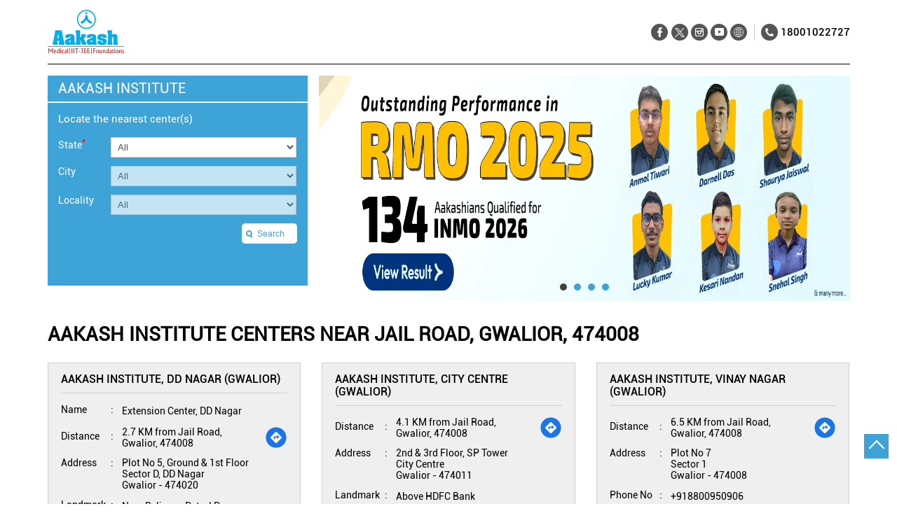

--- FILE ---
content_type: text/html; charset=UTF-8
request_url: https://centers.aakash.ac.in/?search=Jail+Road%2C+Gwalior%2C+474008
body_size: 9256
content:

<!DOCTYPE html><html lang="en"> <head> <script> window.SIdataLayer = [{ 'virtualPagePath': '/storelocator/99184?&%3D%3D&&&search=Jail+Road%2C+Gwalior%2C+474008' }]; </script> <script> !function(a, b, c, d, e){a[d] = a[d] || [], a[d].push({"gtm.start":(new Date).getTime(), event:"gtm.js"}); var f = b.getElementsByTagName(c)[0], g = b.createElement(c), h = "dataLayer" != d?"&l=" + d:""; g.async = !0, g.src = "https://www.googletagmanager.com/gtm.js?id=" + e + h, f.parentNode.insertBefore(g, f)}(window, document, "script", "SIdataLayer", "GTM-KVHCWXV"); </script> <meta name="keywords" content="Aakash Institute Address, Aakash Institute location, Aakash Institute contact, Aakash Institute phone number, Aakash Institute Direction, Aakash Institute Center" ><meta name="geo.position" content="26.233928; 78.216556" ><meta name="geo.placename" content="Aakash Institute" ><!-- Google Tag Manager --><script>(function(w,d,s,l,i){w[l]=w[l]||[];w[l].push({'gtm.start':
new Date().getTime(),event:'gtm.js'});var f=d.getElementsByTagName(s)[0],
j=d.createElement(s),dl=l!='dataLayer'?'&l='+l:'';j.async=true;j.src=
'https://www.googletagmanager.com/gtm.js?id='+i+dl;f.parentNode.insertBefore(j,f);
})(window,document,'script','dataLayer','GTM-KLVJ55J');</script><!-- End Google Tag Manager --><meta http-equiv="x-dns-prefetch-control" content="on"> <meta http-equiv="X-UA-Compatible" content="IE=edge" ><meta name="revisit-after" content="1 days" ><meta name="robots" content="index, follow" ><meta name="googlebot" content="index, follow" ><meta name="rating" content="general" ><meta name="resource-type" content="text/html" ><meta name="copyright" content="© Copyright Aakash Education services 2024" ><meta name="distribution" content="Global" ><meta http-equiv="Content-Type" content="text/html; charset=UTF-8" ><link rel="shortcut icon" type="image/png" href="https://cdn4.singleinterface.com/files/outlet/fav_icon/99184/aakash_faviocn_png_png.png" ><link rel="icon" type="image/png" href="https://cdn4.singleinterface.com/files/outlet/fav_icon/99184/aakash_faviocn_png_png.png" ><meta name="Author" content="https://centers.aakash.ac.in/" ><meta name="Created By" content="Aakash Institute" > <meta name="viewport" content="width=device-width, initial-scale=1.0, minimum-scale=1.0, user-scalable=yes"><title>Aakash Institute Locator | Jail Road, Gwalior, 474008 | Coaching Center</title><meta name="description" content="Find closest Aakash Institute center near Jail Road, Gwalior, 474008. Get accurate center information e.g. address, phone no, map &amp; timings." ><meta name="keywords" content="Aakash Institute Address, Aakash Institute location, Aakash Institute contact, Aakash Institute phone number, Aakash Institute Direction, Aakash Institute Center" ><meta property="og:url" content="https://centers.aakash.ac.in/?lat=26.233928&long=78.216556" ><meta property="og:type" content="article" ><meta property="fb:app_id" content="776354105718345" ><meta property="og:title" content="Aakash Institute Locator | Jail Road, Gwalior, 474008 | Coaching Center" ><meta property="twitter:title" content="Aakash Institute Locator | Jail Road, Gwalior, 474008 | Coaching Center" > <meta property="og:description" content="Find closest Aakash Institute center near Jail Road, Gwalior, 474008. Get accurate center information e.g. address, phone no, map &amp; timings." ><meta name="twitter:description" content="Find closest Aakash Institute center near Jail Road, Gwalior, 474008. Get accurate center information e.g. address, phone no, map &amp; timings."><link href="https://centers.aakash.ac.in/" rel="dns-prefetch"><link href="//cdn4.singleinterface.com" rel="dns-prefetch"><link href="//cdn5.singleinterface.com" rel="dns-prefetch"><link href="//cdn6.singleinterface.com" rel="dns-prefetch"><link href="//csi.gstatic.com" rel="dns-prefetch"><link href="//fonts.googleapis.com" rel="dns-prefetch"><link href="//maps.googleapis.com" rel="dns-prefetch"><link href="//maps.gstatic.com" rel="dns-prefetch"><link href="//maxcdn.bootstrapcdn.com" rel="dns-prefetch"><link href="//www.google-analytics.com" rel="dns-prefetch"><link href="//www.singleinterface.com" rel="dns-prefetch"><link href="//centers.aakash.ac.in" rel="dns-prefetch"><link href="//fonts.gstatic.com" rel="dns-prefetch"> <link href="https://cdn4.singleinterface.com/files/enterprise/opensearch/openSearch_99184.xml" rel="search" title="aaronpk" type="application/opensearchdescription+xml"> <link rel="canonical" href="https://centers.aakash.ac.in"> <link rel="stylesheet" href="https://centers.aakash.ac.in/VendorpageTheme/Enterprise/EThemeForMaster/css/locationiq.min.css?v=7.32" media="print" onload="this.media='all'"> <link rel="stylesheet" type="text/css" href="https://centers.aakash.ac.in/VendorpageTheme/Enterprise/EThemeForMasterPro/css/bootstrap.min.css?v=7.32"> <link rel="stylesheet" type="text/css" href="https://centers.aakash.ac.in/VendorpageTheme/Enterprise/EThemeForMasterPro/css/slick.min.css?v=7.32" media="print" onload="this.media='all'"> <link rel="stylesheet" type="text/css" href="https://centers.aakash.ac.in/VendorpageTheme/Enterprise/EThemeForAakash/css/storelocator.min.css?v=7.32"> </head> <body class="ethemeforaakash"> <nav class="navbar with-toggleF"> <div class="container"> <div class="navbar-header"> <a class="navbar-brand track_logo_event" target="_self" href="https://centers.aakash.ac.in" title="Aakash Institute" data-event-click-text="logo" onclick="clickEventGa('store_locator', 'brand_website', '99184')"> <img src="https://cdn4.singleinterface.com/files/outlet/logo/99184/final_logo_png.png" alt="" data-track-event-name="logo" data-track-event-click="Logo click" width=109 height=63 > </a> </div> <div class="mobile-trigger"> <span class="toggle"></span> </div> <div class="navbar-right"> <div class="menu-toggle"> <span class="menu-close"></span> </div> <ul class="list-unstyled navber-links"> <li class="nav-item"> <div class="social-icons"> <a class="sprite-icon social-icon facebook" rel="nofollow noopener noreferrer" href="https://www.facebook.com/196735913699539" title="Follow Aakash Institute on Facebook" target="_blank" onclick="clickEventGa('store_locator', 'facebook_page_national_url', '99184')" data-track-event-click="Footer social link facebook"></a> <a class="sprite-icon social-icon twitter" rel="nofollow noopener noreferrer" href="https://twitter.com/AESL_Official" title="Follow Aakash Institute on Twitter" target="_blank" onclick="clickEventGa('store_locator', 'twitter_handle', '99184')" data-track-event-click="Footer social link twitter"></a> <a class="sprite-icon social-icon instagram" rel="nofollow noopener noreferrer" href="https://www.instagram.com/aakasheducation/" title="Follow Aakash Institute on Instagram" target="_blank" onclick="clickEventGa('store_locator', 'instagram', '99184')" data-track-event-click="Footer social link Instagram"></a> <a class="sprite-icon social-icon youtube" rel="nofollow noopener noreferrer" href="https://www.youtube.com/user/AakashEducation" title="Follow Aakash Institute on Youtube" target="_blank" onclick="clickEventGa('store_locator', 'youtube_channel_url', '99184')" data-track-event-click="Footer social link Youtube"></a> <a class="sprite-icon social-icon websiteurl" rel="nofollow noopener noreferrer" href="https://www.aakash.ac.in/?utm_source=educationalorganisation_locator&utm_medium=brand_website" title="Brand Website" target="_blank" onclick="clickEventGa('store_locator', 'brand_website', '99184')" data-track-event-click="Footer menu brand website"></a> </div> </li> <li class="nav-item store-phone"> <a class="nav-link" onclick="clickEventGa('store_locator', 'click_to_call', '99184')" href="tel:18001022727"> <span class="sprite-icon intro-icon icn-phone"></span> <span> 18001022727 </span> </a> </li> </ul> </div> </div></nav><section class="banner-section"> <div class="container"> <div class="row gutters-half"> <div class="col-md-12 col-lg-4 left-section"> <div class="left-banner left-banner-first-near left-banner_min-height master-store-header "> <h1> Aakash Institute </h1> <p class="font-size-mng-locatr"><span class="gap-mng-locators">Locate the nearest center(s)</span></p> <form action="https://centers.aakash.ac.in" id="OutletStoreLocatorSearchForm" method="get" accept-charset="utf-8"> <ul> <li> <label>State<sup>*</sup></label> <select name="state" required="required" id="OutletState"><option value="">All</option><option value="andaman-and-nicobar-islands">Andaman And Nicobar Islands</option><option value="andhra-pradesh">Andhra Pradesh</option><option value="assam">Assam</option><option value="bihar">Bihar</option><option value="chandigarh">Chandigarh</option><option value="chhattisgarh">Chhattisgarh</option><option value="dadra-and-nagar-haveli">Dadra And Nagar Haveli</option><option value="delhi">Delhi</option><option value="goa">Goa</option><option value="gujarat">Gujarat</option><option value="haryana">Haryana</option><option value="himachal-pradesh">Himachal Pradesh</option><option value="jammu-and-kashmir">Jammu And Kashmir</option><option value="jharkhand">Jharkhand</option><option value="karnataka">Karnataka</option><option value="kerala">Kerala</option><option value="madhya-pradesh">Madhya Pradesh</option><option value="maharashtra">Maharashtra</option><option value="nagaland">Nagaland</option><option value="odisha">Odisha</option><option value="puducherry">Puducherry</option><option value="punjab">Punjab</option><option value="rajasthan">Rajasthan</option><option value="tamil-nadu">Tamil Nadu</option><option value="telangana">Telangana</option><option value="tripura">Tripura</option><option value="uttar-pradesh">Uttar Pradesh</option><option value="uttarakhand">Uttarakhand</option><option value="west-bengal">West Bengal</option></select> </li> <li> <label>City</label> <select name="city" id="OutletCity"><option value="">All</option></select> </li> <li class="last-li"> <label for="OutletLocality">Locality</label><select name="locality" id="OutletLocality"><option value="">All</option></select> </li> <li class="hp_store_left"> <div class="submit"><input type="submit" value="Search"></div> </li> </ul> </form></div> </div> <div class="col-md-12 col-lg-8 right-section"> <div class="cover-banner-section gmc-banner-desktop "> <div class="slider_enterprise_banner_top"> <div> <a onclick="clickEventGa('store_locator', 'cover_photo', '99184')" class="allcategories " href="https://www.aakash.ac.in/foundations-results" target='_blank'> <img fetchpriority="high" loading="eager" decoding="async" src="https://dcx0p3on5z8dw.cloudfront.net/Aakash/s3fs-public/2025-12/1291x322_2.webp?aBZUxww2ZQANuBjxAYuzlenYUUIpPuQi" data-adobe-track-event-name="TRACK_EVENT_BANNER_INTERACTION" data-track-event-component="Banner" data-track-event-uid="N/A" alt="Akash" title="Akash" width=1134 height=419 > </a> </div> <div> <a onclick="clickEventGa('store_locator', 'cover_photo', '99184')" class="allcategories " href="https://invictus.aakash.ac.in/invictus" target='_blank'> <img fetchpriority="high" loading="eager" decoding="async" src="https://dcx0p3on5z8dw.cloudfront.net/Aakash/s3fs-public/2025-12/1291x322%20%282%29.webp?3kUqQQ_AHzFxu9xb3NSZCk4d.hWE4MR3" data-adobe-track-event-name="TRACK_EVENT_BANNER_INTERACTION" data-track-event-component="Banner" data-track-event-uid="N/A" alt="Akash" title="Akash" width=1134 height=419 > </a> </div> <div> <a onclick="clickEventGa('store_locator', 'cover_photo', '99184')" class="allcategories " href="https://www.youtube.com/playlist?list=PLMjNPBJ9iYvxF43j-bjrXeS2bLUP2oWi9" target='_blank'> <img fetchpriority="high" loading="eager" decoding="async" src="https://dcx0p3on5z8dw.cloudfront.net/Aakash/s3fs-public/2025-12/1291x322.webp?qythYaLaEYMbyJVU4FB.FmRkdzJkKgJ9" data-adobe-track-event-name="TRACK_EVENT_BANNER_INTERACTION" data-track-event-component="Banner" data-track-event-uid="N/A" alt="Akash" title="Akash" width=1134 height=419 > </a> </div> <div> <a onclick="clickEventGa('store_locator', 'cover_photo', '99184')" class="allcategories " href="https://anthe.aakash.ac.in/anthe?utm_source=seo_anthe&utm_medium=Website_HomepageBanner&utm_campaign=ANTHE2025" target='_blank'> <img fetchpriority="high" loading="eager" decoding="async" src="https://dcx0p3on5z8dw.cloudfront.net/Aakash/s3fs-public/2025-06/neet-2025-result-hp_stats-banner-250625_1291X322.webp?DrFjUrdPM1p13GVSpCQSS0ygKEx336hV" data-adobe-track-event-name="TRACK_EVENT_BANNER_INTERACTION" data-track-event-component="Banner" data-track-event-uid="N/A" alt="Akash" title="Akash" width=1134 height=419 > </a> </div> </div></div> <!-- responsive banner --> <div class="cover-banner-section gmc-banner-responsive"> <div class="slider_enterprise_banner_top" id="banner_carousel_bs_res"> <div> <a onclick="clickEventGa('store_locator', 'cover_photo', '99184')" class="allcategories " href="https://www.aakash.ac.in/foundations-results" target='_blank'> <img fetchpriority="high" loading="eager" decoding="async" src="https://dcx0p3on5z8dw.cloudfront.net/Aakash/s3fs-public/2025-12/423x273_2.webp?qmTqZ0WpGyuCMhRe5lT4mQM0IEOk9pFS" data-adobe-track-event-name="TRACK_EVENT_BANNER_INTERACTION" data-track-event-component="Banner" data-track-event-uid="N/A" alt="Akash" title="Akash" width=1134 height=419 > </a> </div> <div> <a onclick="clickEventGa('store_locator', 'cover_photo', '99184')" class="allcategories " href="https://invictus.aakash.ac.in/invictus" target='_blank'> <img fetchpriority="high" loading="eager" decoding="async" src="https://dcx0p3on5z8dw.cloudfront.net/Aakash/s3fs-public/2025-12/423x273%20%282%29.webp?zdqzKKpu6uddvnGyEivXBCmsbaI9t8t1" data-adobe-track-event-name="TRACK_EVENT_BANNER_INTERACTION" data-track-event-component="Banner" data-track-event-uid="N/A" alt="Akash" title="Akash" width=1134 height=419 > </a> </div> <div> <a onclick="clickEventGa('store_locator', 'cover_photo', '99184')" class="allcategories " href="https://www.youtube.com/playlist?list=PLMjNPBJ9iYvxF43j-bjrXeS2bLUP2oWi9" target='_blank'> <img fetchpriority="high" loading="eager" decoding="async" src="https://dcx0p3on5z8dw.cloudfront.net/Aakash/s3fs-public/2025-12/423x273.webp?fWe6X7sNreD._b9MZINmEcNVOeMiT0v3" data-adobe-track-event-name="TRACK_EVENT_BANNER_INTERACTION" data-track-event-component="Banner" data-track-event-uid="N/A" alt="Akash" title="Akash" width=1134 height=419 > </a> </div> <div> <a onclick="clickEventGa('store_locator', 'cover_photo', '99184')" class="allcategories " href="https://anthe.aakash.ac.in/anthe?utm_source=seo_anthe&utm_medium=Website_HomepageBanner&utm_campaign=ANTHE2025" target='_blank'> <img fetchpriority="high" loading="eager" decoding="async" src="https://dcx0p3on5z8dw.cloudfront.net/Aakash/s3fs-public/2025-06/neet-2025-result-hp_stats-banner-250625-423x273.webp?iYqs9w9mkkncIgfq.Q4XPeO2YSpbZfjX" data-adobe-track-event-name="TRACK_EVENT_BANNER_INTERACTION" data-track-event-component="Banner" data-track-event-uid="N/A" alt="Akash" title="Akash" width=1134 height=419 > </a> </div> </div> </div> </div> </div> </div></section><section class="storelocator-default"> <div class="container"> <div class="row gutters-half"> <div class="col-md-12"> <div class="head-wraper"> <h2 class="section-heading"> Aakash Institute centers Near Jail Road, Gwalior, 474008 </h2> </div> </div> <div class="col-lg-12"> <div class="outlet-list"> <div class="store-info-box"> <input type="hidden" class="outlet-latitude" id="Outletlatitude" value="26.258611" > <input type="hidden" class="outlet-longitude" id="Outletlongitude" value="78.215861" > <ul class="list-unstyled outlet-detail first" > <li class="outlet-name"> <div class="info-text"> <a href="https://centers.aakash.ac.in/aakash-institute-dd-nagar-gwalior-extension-center-dd-nagar-coaching-center-sector-d-dd-nagar-gwalior-124777/Home" title="Aakash Institute" onclick="clickEventGa('store_locator', 'website_url', '99184')" data-track-event-click="Aakash Institute, DD Nagar (Gwalior)" data-track-event-business-name="Aakash Institute, DD Nagar (Gwalior)" data-track-event-business-alternate-name="Extension Center, DD Nagar" data-track-event-state="Madhya Pradesh" data-track-event-city="Gwalior"> Aakash Institute, DD Nagar (Gwalior) </a> </div></li> <li class="outlet-altname"> <div class="info-icon"> <span class="intro-icon icn-outlet">Name</span> </div> <div class="info-text"> Extension Center, DD Nagar </div> </li> <li class="outlet-distance"> <div class="info-icon"> <span class="intro-icon icn-distance">Distance</span> </div> <div class="info-text"> 2.7 KM from Jail Road, Gwalior, 474008 </div> <div class="get-direction-link"> <a aria-label="Get Direction" href="https://www.google.com/maps/dir/?api=1&destination=Aakash+Institute%2C+DD+Nagar+%28Gwalior%29&destination_place_id=ChIJCxZe6GzHdjkR4ozdPlAHj-c" target="_blank" onclick="clickEventGa(&#039;store_locator&#039;, &#039;directions&#039;, &#039;99184&#039;)" data-track-event-click="Navigate"> <span class="common-sprite icn-get-dir-icon"></span> </a> </div> </li><li class="outlet-address"> <div class="info-icon"> <span class="intro-icon icn-address">Address</span> </div> <div class="info-text"> <span>Plot No 5, Ground &amp; 1st Floor</span><br><span><span>Sector D, DD Nagar</span></span><br><span class='merge-in-next'><span>Gwalior</span><span> - </span><span>474020</span></span> </div></li> <li> <div class="info-icon"> <span class="intro-icon icn-landmark">Landmark</span> </div> <div class="info-text"> Near Reliance Petrol Pump </div> </li><li class="outlet-phone"> <div class="info-icon"> <span class="intro-icon icn-phone">Phone No</span> </div> <div class="info-text"> <a onclick="clickEventGa('store_locator', 'click_to_call', '124777')" href="tel:+918800857552" data-track-event-click="+918800857552" data-track-event-business-name="Aakash Institute, DD Nagar (Gwalior)" data-track-event-business-alternate-name="Extension Center, DD Nagar" data-track-event-state="Madhya Pradesh" data-track-event-city="Gwalior"> +918800857552 </a> </div></li><li id="storelocater_id_124777"> <div class="info-icon"> <span class="intro-icon icn-time">Hours</span> </div> <div class="info-text"> <span class="time_open">Opens at 10:00 AM</span> </div></li><li class="outlet-actions"> <a class="btn btn-call" onclick="clickEventGa('store_locator', 'click_to_call', '124777')" href="tel:+918800857552" data-track-event-click="call" data-track-event-business-name="Aakash Institute, DD Nagar (Gwalior)" data-track-event-business-alternate-name="Extension Center, DD Nagar" data-track-event-state="Madhya Pradesh" data-track-event-city="Gwalior"> <span class="sprite-icon outlet-cta icn-phone"></span> <span> Call </span> </a> <a class="btn btn-map" onclick="clickEventGa('store_locator', 'map', '124777')" href="https://centers.aakash.ac.in/aakash-institute-dd-nagar-gwalior-extension-center-dd-nagar-coaching-center-sector-d-dd-nagar-gwalior-124777/Map" data-track-event-click="Map" data-track-event-business-name="Aakash Institute, DD Nagar (Gwalior)" data-track-event-business-alternate-name="Extension Center, DD Nagar" data-track-event-state="Madhya Pradesh" data-track-event-city="Gwalior"> <span class="sprite-icon outlet-cta icn-map"></span> <span> Map </span> </a> <a class="btn btn-website" href="https://centers.aakash.ac.in/aakash-institute-dd-nagar-gwalior-extension-center-dd-nagar-coaching-center-sector-d-dd-nagar-gwalior-124777/Home" onclick="clickEventGa('store_locator', 'website_url', '124777')" data-track-event-click="Website" data-track-event-business-name="Aakash Institute, DD Nagar (Gwalior)" data-track-event-business-alternate-name="Extension Center, DD Nagar" data-track-event-state="Madhya Pradesh" data-track-event-city="Gwalior"> <span class="sprite-icon outlet-cta icn-website"></span> <span> More Details </span> </a> </li> </ul> </div> <div class="store-info-box"> <input type="hidden" class="outlet-latitude" id="Outletlatitude" value="26.206618" > <input type="hidden" class="outlet-longitude" id="Outletlongitude" value="78.1891766" > <ul class="list-unstyled outlet-detail " > <li class="outlet-name"> <div class="info-text"> <a href="https://centers.aakash.ac.in/aakash-institute-city-centre-gwalior-coaching-center-city-centre-gwalior-99665/Home" title="Aakash Institute" onclick="clickEventGa('store_locator', 'website_url', '99184')" data-track-event-click="Aakash Institute, City Centre (Gwalior)" data-track-event-business-name="Aakash Institute, City Centre (Gwalior)" data-track-event-business-alternate-name="" data-track-event-state="Madhya Pradesh" data-track-event-city="Gwalior"> Aakash Institute, City Centre (Gwalior) </a> </div></li> <li class="outlet-distance"> <div class="info-icon"> <span class="intro-icon icn-distance">Distance</span> </div> <div class="info-text"> 4.1 KM from Jail Road, Gwalior, 474008 </div> <div class="get-direction-link"> <a aria-label="Get Direction" href="https://www.google.com/maps/dir/?api=1&destination=Aakash+Institute%2C+City+Centre+%28Gwalior%29&destination_place_id=ChIJAyxMQRvEdjkRHMD8RP2SfcY" target="_blank" onclick="clickEventGa(&#039;store_locator&#039;, &#039;directions&#039;, &#039;99184&#039;)" data-track-event-click="Navigate"> <span class="common-sprite icn-get-dir-icon"></span> </a> </div> </li><li class="outlet-address"> <div class="info-icon"> <span class="intro-icon icn-address">Address</span> </div> <div class="info-text"> <span>2nd &amp; 3rd Floor, SP Tower</span><br><span><span>City Centre</span></span><br><span class='merge-in-next'><span>Gwalior</span><span> - </span><span>474011</span></span> </div></li> <li> <div class="info-icon"> <span class="intro-icon icn-landmark">Landmark</span> </div> <div class="info-text"> Above HDFC Bank </div> </li><li class="outlet-phone"> <div class="info-icon"> <span class="intro-icon icn-phone">Phone No</span> </div> <div class="info-text"> <a onclick="clickEventGa('store_locator', 'click_to_call', '99665')" href="tel:+918800013064" data-track-event-click="+918800013064" data-track-event-business-name="Aakash Institute, City Centre (Gwalior)" data-track-event-business-alternate-name="" data-track-event-state="Madhya Pradesh" data-track-event-city="Gwalior"> +918800013064 </a> </div></li><li id="storelocater_id_99665"> <div class="info-icon"> <span class="intro-icon icn-time">Hours</span> </div> <div class="info-text"> <span class="time_open">Opens at 10:00 AM</span> </div></li><li class="outlet-actions"> <a class="btn btn-call" onclick="clickEventGa('store_locator', 'click_to_call', '99665')" href="tel:+918800013064" data-track-event-click="call" data-track-event-business-name="Aakash Institute, City Centre (Gwalior)" data-track-event-business-alternate-name="" data-track-event-state="Madhya Pradesh" data-track-event-city="Gwalior"> <span class="sprite-icon outlet-cta icn-phone"></span> <span> Call </span> </a> <a class="btn btn-map" onclick="clickEventGa('store_locator', 'map', '99665')" href="https://centers.aakash.ac.in/aakash-institute-city-centre-gwalior-coaching-center-city-centre-gwalior-99665/Map" data-track-event-click="Map" data-track-event-business-name="Aakash Institute, City Centre (Gwalior)" data-track-event-business-alternate-name="" data-track-event-state="Madhya Pradesh" data-track-event-city="Gwalior"> <span class="sprite-icon outlet-cta icn-map"></span> <span> Map </span> </a> <a class="btn btn-website" href="https://centers.aakash.ac.in/aakash-institute-city-centre-gwalior-coaching-center-city-centre-gwalior-99665/Home" onclick="clickEventGa('store_locator', 'website_url', '99665')" data-track-event-click="Website" data-track-event-business-name="Aakash Institute, City Centre (Gwalior)" data-track-event-business-alternate-name="" data-track-event-state="Madhya Pradesh" data-track-event-city="Gwalior"> <span class="sprite-icon outlet-cta icn-website"></span> <span> More Details </span> </a> </li> </ul> </div> <div class="store-info-box"> <input type="hidden" class="outlet-latitude" id="Outletlatitude" value="26.22089819" > <input type="hidden" class="outlet-longitude" id="Outletlongitude" value="78.15267138" > <ul class="list-unstyled outlet-detail " > <li class="outlet-name"> <div class="info-text"> <a href="https://centers.aakash.ac.in/aakash-institute-vinay-nagar-gwalior-coaching-center-sector-1-gwalior-266843/Home" title="Aakash Institute" onclick="clickEventGa('store_locator', 'website_url', '99184')" data-track-event-click="Aakash Institute, Vinay Nagar (Gwalior)" data-track-event-business-name="Aakash Institute, Vinay Nagar (Gwalior)" data-track-event-business-alternate-name="" data-track-event-state="Madhya Pradesh" data-track-event-city="Gwalior"> Aakash Institute, Vinay Nagar (Gwalior) </a> </div></li> <li class="outlet-distance"> <div class="info-icon"> <span class="intro-icon icn-distance">Distance</span> </div> <div class="info-text"> 6.5 KM from Jail Road, Gwalior, 474008 </div> <div class="get-direction-link"> <a aria-label="Get Direction" href="https://www.google.com/maps/dir/?api=1&destination=Aakash+Institute%2C+Vinay+Nagar+%28Gwalior%29&destination_place_id=ChIJFZEoLFvHdjkRLp4HnZxUwxU" target="_blank" onclick="clickEventGa(&#039;store_locator&#039;, &#039;directions&#039;, &#039;99184&#039;)" data-track-event-click="Navigate"> <span class="common-sprite icn-get-dir-icon"></span> </a> </div> </li><li class="outlet-address"> <div class="info-icon"> <span class="intro-icon icn-address">Address</span> </div> <div class="info-text"> <span>Plot No 7</span><br><span><span>Sector 1</span></span><br><span class='merge-in-next'><span>Gwalior</span><span> - </span><span>474008</span></span> </div></li><li class="outlet-phone"> <div class="info-icon"> <span class="intro-icon icn-phone">Phone No</span> </div> <div class="info-text"> <a onclick="clickEventGa('store_locator', 'click_to_call', '266843')" href="tel:+918800950906" data-track-event-click="+918800950906" data-track-event-business-name="Aakash Institute, Vinay Nagar (Gwalior)" data-track-event-business-alternate-name="" data-track-event-state="Madhya Pradesh" data-track-event-city="Gwalior"> +918800950906 </a> </div></li><li id="storelocater_id_266843"> <div class="info-icon"> <span class="intro-icon icn-time">Hours</span> </div> <div class="info-text"> <span class="time_open">Opens at 10:00 AM</span> </div></li><li class="outlet-actions"> <a class="btn btn-call" onclick="clickEventGa('store_locator', 'click_to_call', '266843')" href="tel:+918800950906" data-track-event-click="call" data-track-event-business-name="Aakash Institute, Vinay Nagar (Gwalior)" data-track-event-business-alternate-name="" data-track-event-state="Madhya Pradesh" data-track-event-city="Gwalior"> <span class="sprite-icon outlet-cta icn-phone"></span> <span> Call </span> </a> <a class="btn btn-map" onclick="clickEventGa('store_locator', 'map', '266843')" href="https://centers.aakash.ac.in/aakash-institute-vinay-nagar-gwalior-coaching-center-sector-1-gwalior-266843/Map" data-track-event-click="Map" data-track-event-business-name="Aakash Institute, Vinay Nagar (Gwalior)" data-track-event-business-alternate-name="" data-track-event-state="Madhya Pradesh" data-track-event-city="Gwalior"> <span class="sprite-icon outlet-cta icn-map"></span> <span> Map </span> </a> <a class="btn btn-website" href="https://centers.aakash.ac.in/aakash-institute-vinay-nagar-gwalior-coaching-center-sector-1-gwalior-266843/Home" onclick="clickEventGa('store_locator', 'website_url', '266843')" data-track-event-click="Website" data-track-event-business-name="Aakash Institute, Vinay Nagar (Gwalior)" data-track-event-business-alternate-name="" data-track-event-state="Madhya Pradesh" data-track-event-city="Gwalior"> <span class="sprite-icon outlet-cta icn-website"></span> <span> More Details </span> </a> </li> </ul> </div> </div> </div> </div> <div class="row"> <div class="col-sm-12"> <ul class="pagination "> </ul> </div> </div> </div></section><footer> <div class="footer-links-wr"> <div class="container"> <div class="row"> <div class="col-md-12"> <h3 class="section-heading"> <span class="line-behind">Quick Links</span> </h3> </div> </div> <div class="row"> <div class="col-md-12 footer-link-list"> <div class="left-container"> <div class="quick-actions-list-container"> <ul class="quick-actions-list"> <li> <a href="https://www.aakash.ac.in/?utm_source=website&utm_medium=external_link" onclick="clickEventGa('store_locator', 'external_link', '99184')" target="_blank"> Aakash Institute </a> </li> <li> <a href="https://www.aakash.ac.in/blog/?utm_source=website&utm_medium=external_link" onclick="clickEventGa('store_locator', 'external_link', '99184')" target="_blank"> Aakash Blogs </a> </li> <li> <a href="https://aakashdigital.com/?utm_source=website&utm_medium=external_link" onclick="clickEventGa('store_locator', 'external_link', '99184')" target="_blank"> Aakash Digital </a> </li> <li> <a href="https://www.aakash.ac.in/html-sitemap?utm_source=website&utm_medium=external_link" onclick="clickEventGa('store_locator', 'external_link', '99184')" target="_blank"> Our Centres </a> </li> <li> <a href="https://www.aakash.ac.in/jee-main-exam?utm_source=website&utm_medium=external_link" onclick="clickEventGa('store_locator', 'external_link', '99184')" target="_blank"> Jee Main Exam </a> </li> <li> <a href="https://www.aakash.ac.in/jee-main-mock-test?utm_source=website&utm_medium=external_link" onclick="clickEventGa('store_locator', 'external_link', '99184')" target="_blank"> Jee Main Mock Test </a> </li> <li> <a href="https://www.aakash.ac.in/jee-main-answers-key-solutions?utm_source=website&utm_medium=external_link" onclick="clickEventGa('store_locator', 'external_link', '99184')" target="_blank"> Jee Main Answer Key </a> </li> <li> <a href="https://www.aakash.ac.in/jee-main-previous-year-question-papers?utm_source=website&utm_medium=external_link" onclick="clickEventGa('store_locator', 'external_link', '99184')" target="_blank"> Jee Main Previous Year Question Papers </a> </li> <li> <a href="https://www.aakash.ac.in/jee-main-important-dates?utm_source=website&utm_medium=external_link" onclick="clickEventGa('store_locator', 'external_link', '99184')" target="_blank"> Jee Main Important Dates </a> </li> <li> <a href="https://www.aakash.ac.in/jee-main-exam-result?utm_source=website&utm_medium=external_link" onclick="clickEventGa('store_locator', 'external_link', '99184')" target="_blank"> Jee Main Result </a> </li> <li> <a href="https://www.aakash.ac.in/jee-main-syllabus?utm_source=website&utm_medium=external_link" onclick="clickEventGa('store_locator', 'external_link', '99184')" target="_blank"> Jee Main Syllabus </a> </li> <li> <a href="https://www.aakash.ac.in/jee-main-admit-card?utm_source=website&utm_medium=external_link" onclick="clickEventGa('store_locator', 'external_link', '99184')" target="_blank"> Jee Main Admit Card </a> </li> </ul> </div> <div class="quick-actions-list-container"> <ul class="quick-actions-list"> <li> <a href="https://www.aakash.ac.in/jee-main-application-form?utm_source=website&utm_medium=external_link" onclick="clickEventGa('store_locator', 'external_link', '99184')" target="_blank"> Jee Main Application Form </a> </li> <li> <a href="https://www.aakash.ac.in/jee-mains-advanced-college-predictor?utm_source=website&utm_medium=external_link" onclick="clickEventGa('store_locator', 'external_link', '99184')" target="_blank"> Jee Main College Predictor </a> </li> <li> <a href="https://www.aakash.ac.in/jee-mains-advanced-rank-predictor?utm_source=website&utm_medium=external_link" onclick="clickEventGa('store_locator', 'external_link', '99184')" target="_blank"> Jee Main Rank Predictor </a> </li> <li> <a href="https://www.aakash.ac.in/jee-advanced-exam?utm_source=website&utm_medium=external_link" onclick="clickEventGa('store_locator', 'external_link', '99184')" target="_blank"> Jee Advanced Exam </a> </li> <li> <a href="https://www.aakash.ac.in/jee-advanced-admit-card?utm_source=website&utm_medium=external_link" onclick="clickEventGa('store_locator', 'external_link', '99184')" target="_blank"> Jee Advanced Admit Card </a> </li> <li> <a href="https://www.aakash.ac.in/jee-advanced-mock-tests?utm_source=website&utm_medium=external_link" onclick="clickEventGa('store_locator', 'external_link', '99184')" target="_blank"> Jee Advanced Mock Test </a> </li> <li> <a href="https://www.aakash.ac.in/jee-advanced-syllabus?utm_source=website&utm_medium=external_link" onclick="clickEventGa('store_locator', 'external_link', '99184')" target="_blank"> Jee Advanced Syllabus </a> </li> <li> <a href="https://www.aakash.ac.in/jee-advanced-answer-key-solutions?utm_source=website&utm_medium=external_link" onclick="clickEventGa('store_locator', 'external_link', '99184')" target="_blank"> Jee Advanced Answer Key </a> </li> <li> <a href="https://www.aakash.ac.in/jee-advanced-previous-year-question-papers?utm_source=website&utm_medium=external_link" onclick="clickEventGa('store_locator', 'external_link', '99184')" target="_blank"> Jee Advanced Previous Year Question Papers </a> </li> <li> <a href="https://www.aakash.ac.in/jee-advanced-exam-result?utm_source=website&utm_medium=external_link" onclick="clickEventGa('store_locator', 'external_link', '99184')" target="_blank"> Jee Advanced Exam Dates </a> </li> <li> <a href="https://www.aakash.ac.in/jee-advanced-eligibility-criteria?utm_source=website&utm_medium=external_link" onclick="clickEventGa('store_locator', 'external_link', '99184')" target="_blank"> Jee Advanced eligibility Criteria </a> </li> <li> <a href="https://www.aakash.ac.in/jee-advanced-application-form?utm_source=website&utm_medium=external_link" onclick="clickEventGa('store_locator', 'external_link', '99184')" target="_blank"> Jee Advanced Application Form </a> </li> </ul> </div> <div class="quick-actions-list-container"> <ul class="quick-actions-list"> <li> <a href="https://www.aakash.ac.in/neet-exam?utm_source=website&utm_medium=external_link" onclick="clickEventGa('store_locator', 'external_link', '99184')" target="_blank"> Neet Exams </a> </li> <li> <a href="https://www.aakash.ac.in/neet-mock-test-pdf-download?utm_source=website&utm_medium=external_link" onclick="clickEventGa('store_locator', 'external_link', '99184')" target="_blank"> Neet Mock Test </a> </li> <li> <a href="https://www.aakash.ac.in/neet-answer-solution?utm_source=website&utm_medium=external_link" onclick="clickEventGa('store_locator', 'external_link', '99184')" target="_blank"> Neet Answer Key </a> </li> <li> <a href="https://www.aakash.ac.in/neet-rank-college-predictor?utm_source=website&utm_medium=external_link" onclick="clickEventGa('store_locator', 'external_link', '99184')" target="_blank"> Neet Rank Predictor </a> </li> <li> <a href="https://www.aakash.ac.in/neet-result?utm_source=website&utm_medium=external_link" onclick="clickEventGa('store_locator', 'external_link', '99184')" target="_blank"> Neet Result </a> </li> <li> <a href="https://www.aakash.ac.in/neet-cut-off?utm_source=website&utm_medium=external_link" onclick="clickEventGa('store_locator', 'external_link', '99184')" target="_blank"> Neet Cut Off </a> </li> <li> <a href="https://www.aakash.ac.in/neet-admit-card?utm_source=website&utm_medium=external_link" onclick="clickEventGa('store_locator', 'external_link', '99184')" target="_blank"> Neet Admit Card </a> </li> <li> <a href="https://www.aakash.ac.in/neet-previous-year-question-papers?utm_source=website&utm_medium=external_link" onclick="clickEventGa('store_locator', 'external_link', '99184')" target="_blank"> Neet Previous Year Question Paper </a> </li> <li> <a href="https://www.aakash.ac.in/neet-syllabus?utm_source=website&utm_medium=external_link" onclick="clickEventGa('store_locator', 'external_link', '99184')" target="_blank"> Neet Syllabus </a> </li> <li> <a href="https://www.aakash.ac.in/neet-counselling?utm_source=website&utm_medium=external_link" onclick="clickEventGa('store_locator', 'external_link', '99184')" target="_blank"> Neet Counselling </a> </li> </ul> </div> </div> </div> </div> </div> </div> <div class="location-list"> <div class="container"> <div class="row"> <div class="col-sm-12"> <ul class="list-unstyled"> <li class="colon">States we are present in</li> <li class="statelist"> <a href="https://centers.aakash.ac.in/location/andaman-and-nicobar-islands" onclick="clickEventGa('store_locator', 'bd_state', '99184')">Andaman And Nicobar Islands</a><a href="https://centers.aakash.ac.in/location/andhra-pradesh" onclick="clickEventGa('store_locator', 'bd_state', '99184')">Andhra Pradesh</a><a href="https://centers.aakash.ac.in/location/assam" onclick="clickEventGa('store_locator', 'bd_state', '99184')">Assam</a><a href="https://centers.aakash.ac.in/location/bihar" onclick="clickEventGa('store_locator', 'bd_state', '99184')">Bihar</a><a href="https://centers.aakash.ac.in/location/chandigarh" onclick="clickEventGa('store_locator', 'bd_state', '99184')">Chandigarh</a><span class='d-none' id='jsLocationExpand'><a href="https://centers.aakash.ac.in/location/chhattisgarh" onclick="clickEventGa('store_locator', 'bd_state', '99184')">Chhattisgarh</a><a href="https://centers.aakash.ac.in/location/dadra-and-nagar-haveli" onclick="clickEventGa('store_locator', 'bd_state', '99184')">Dadra And Nagar Haveli</a><a href="https://centers.aakash.ac.in/location/delhi" onclick="clickEventGa('store_locator', 'bd_state', '99184')">Delhi</a><a href="https://centers.aakash.ac.in/location/goa" onclick="clickEventGa('store_locator', 'bd_state', '99184')">Goa</a><a href="https://centers.aakash.ac.in/location/gujarat" onclick="clickEventGa('store_locator', 'bd_state', '99184')">Gujarat</a><a href="https://centers.aakash.ac.in/location/haryana" onclick="clickEventGa('store_locator', 'bd_state', '99184')">Haryana</a><a href="https://centers.aakash.ac.in/location/himachal-pradesh" onclick="clickEventGa('store_locator', 'bd_state', '99184')">Himachal Pradesh</a><a href="https://centers.aakash.ac.in/location/jammu-and-kashmir" onclick="clickEventGa('store_locator', 'bd_state', '99184')">Jammu And Kashmir</a><a href="https://centers.aakash.ac.in/location/jharkhand" onclick="clickEventGa('store_locator', 'bd_state', '99184')">Jharkhand</a><a href="https://centers.aakash.ac.in/location/karnataka" onclick="clickEventGa('store_locator', 'bd_state', '99184')">Karnataka</a><a href="https://centers.aakash.ac.in/location/kerala" onclick="clickEventGa('store_locator', 'bd_state', '99184')">Kerala</a><a href="https://centers.aakash.ac.in/location/madhya-pradesh" onclick="clickEventGa('store_locator', 'bd_state', '99184')">Madhya Pradesh</a><a href="https://centers.aakash.ac.in/location/maharashtra" onclick="clickEventGa('store_locator', 'bd_state', '99184')">Maharashtra</a><a href="https://centers.aakash.ac.in/location/nagaland" onclick="clickEventGa('store_locator', 'bd_state', '99184')">Nagaland</a><a href="https://centers.aakash.ac.in/location/odisha" onclick="clickEventGa('store_locator', 'bd_state', '99184')">Odisha</a><a href="https://centers.aakash.ac.in/location/puducherry" onclick="clickEventGa('store_locator', 'bd_state', '99184')">Puducherry</a><a href="https://centers.aakash.ac.in/location/punjab" onclick="clickEventGa('store_locator', 'bd_state', '99184')">Punjab</a><a href="https://centers.aakash.ac.in/location/rajasthan" onclick="clickEventGa('store_locator', 'bd_state', '99184')">Rajasthan</a><a href="https://centers.aakash.ac.in/location/tamil-nadu" onclick="clickEventGa('store_locator', 'bd_state', '99184')">Tamil Nadu</a><a href="https://centers.aakash.ac.in/location/telangana" onclick="clickEventGa('store_locator', 'bd_state', '99184')">Telangana</a><a href="https://centers.aakash.ac.in/location/tripura" onclick="clickEventGa('store_locator', 'bd_state', '99184')">Tripura</a><a href="https://centers.aakash.ac.in/location/uttar-pradesh" onclick="clickEventGa('store_locator', 'bd_state', '99184')">Uttar Pradesh</a><a href="https://centers.aakash.ac.in/location/uttarakhand" onclick="clickEventGa('store_locator', 'bd_state', '99184')">Uttarakhand</a><a href="https://centers.aakash.ac.in/location/west-bengal" onclick="clickEventGa('store_locator', 'bd_state', '99184')">West Bengal</a></span> <span class="view-more jsExpand" data-target-area="#jsLocationExpand">View More...</span> </li> </ul> </div> </div> </div> </div> <div class="brand-footer"> <div class="container"> <div class="row"> <div class="col-md-12 col-lg-6"> <h2 class="copyright"><span>Aakash Education services 2024</span></h2> </div> </div> </div> </div></footer><div class="scrollTop"> <span id="scroll" title="Scroll to Top" class="top-to-bck-store"> <span></span> </span></div> <div class="chatwithcharmenu"> <div class="chatwithus ext-link"> </div> </div> <input class="mapInfoWindowContentJsonEncoded" type="hidden" value='[&quot;&lt;div class=\&quot;info-window-popup\&quot;&gt;\n &lt;div class=\&quot;info-window-header\&quot;&gt;\n &lt;span class=\&quot;logo-icon-store\&quot;&gt;&lt;\/span&gt;\n &lt;span&gt;Aakash Institute, DD Nagar (Gwalior)&lt;\/span&gt;\n &lt;\/div&gt;\n &lt;div class=\&quot;info-window-content\&quot;&gt;\n\n \n \n&lt;div class=\&quot;info-window-item\&quot;&gt;Plot No 5, Ground &amp;amp; 1st Floor &lt;\/div&gt;\n&lt;div class=\&quot;info-window-item\&quot;&gt;Sector D, DD Nagar &lt;\/div&gt;\n&lt;div class=\&quot;info-window-item\&quot;&gt;Gwalior - 474020 &lt;\/div&gt;\n&lt;div class=\&quot;info-window-item\&quot;&gt;Near Reliance Petrol Pump &lt;\/div&gt;\n &lt;div class=\&quot;info-window-item\&quot;&gt;\n +918800857552 &lt;\/div&gt;\n\n \n &lt;div class=\&quot;info-window-item timeShow\&quot;&gt;\n Closed for the day &lt;\/div&gt;\n\n &lt;div class=\&quot;info-window-item\&quot;&gt;\n \n\n &lt;\/div&gt;\n \n &lt;div class=\&quot;outlet-actions\&quot;&gt;\n &lt;a class=\&quot;btn btn-map\&quot; href=\&quot;https:\/\/centers.aakash.ac.in\/aakash-institute-dd-nagar-gwalior-extension-center-dd-nagar-coaching-center-sector-d-dd-nagar-gwalior-124777\/Map\&quot; onclick=\&quot;clickEventGa(&amp;#039;store_locator&amp;#039;, &amp;#039;map&amp;#039;, &amp;#039;124777&amp;#039;)\&quot; data-track-event-click=\&quot;Map\&quot; data-track-event-business-name=\&quot;Aakash Institute, DD Nagar (Gwalior)\&quot; data-track-event-business-alternate-name=\&quot;Extension Center, DD Nagar\&quot; data-track-event-state=\&quot;Madhya Pradesh\&quot; data-track-event-city=\&quot;Gwalior\&quot;&gt;\n &lt;span class=\&quot;sprite-icon outlet-cta icn-map\&quot;&gt;&lt;\/span&gt;\n &lt;span&gt;Map&lt;\/span&gt;\n &lt;\/a&gt;\n \n &lt;a class=\&quot;btn btn-website\&quot; href=\&quot;https:\/\/centers.aakash.ac.in\/aakash-institute-dd-nagar-gwalior-extension-center-dd-nagar-coaching-center-sector-d-dd-nagar-gwalior-124777\/Home\&quot; onclick=\&quot;clickEventGa(&amp;#039;store_locator&amp;#039;, &amp;#039;website_url&amp;#039;, &amp;#039;124777&amp;#039;)\&quot; data-track-event-click=\&quot;Website\&quot; data-track-event-business-name=\&quot;Aakash Institute, DD Nagar (Gwalior)\&quot; data-track-event-business-alternate-name=\&quot;Extension Center, DD Nagar\&quot; data-track-event-state=\&quot;Madhya Pradesh\&quot; data-track-event-city=\&quot;Gwalior\&quot;&gt;\n &lt;span class=\&quot;sprite-icon outlet-cta icn-website\&quot;&gt;&lt;\/span&gt;\n &lt;span&gt;More Details&lt;\/span&gt;\n &lt;\/a&gt;\n &lt;a class=\&quot;btn btn-direction\&quot; href=\&quot;https:\/\/maps.google.com\/maps?cid=16685563185664462050\&quot; target=\&quot;_blank\&quot; rel=\&quot;noopener noreferrer\&quot; onclick=\&quot;clickEventGa(&amp;#039;store_locator&amp;#039;, &amp;#039;directions&amp;#039;, &amp;#039;124777&amp;#039;)\&quot; data-track-event-click=\&quot;Navigate\&quot;&gt;\n &lt;span class=\&quot;sprite-icon outlet-cta icn-direction\&quot;&gt;&lt;\/span&gt;\n &lt;span&gt;\n Navigate &lt;\/span&gt;\n &lt;\/a&gt;\n &lt;\/div&gt;\n &lt;\/div&gt;\n&lt;\/div&gt;\n&quot;,&quot;&lt;div class=\&quot;info-window-popup\&quot;&gt;\n &lt;div class=\&quot;info-window-header\&quot;&gt;\n &lt;span class=\&quot;logo-icon-store\&quot;&gt;&lt;\/span&gt;\n &lt;span&gt;Aakash Institute, City Centre (Gwalior)&lt;\/span&gt;\n &lt;\/div&gt;\n &lt;div class=\&quot;info-window-content\&quot;&gt;\n\n \n \n&lt;div class=\&quot;info-window-item\&quot;&gt;2nd &amp;amp; 3rd Floor, SP Tower &lt;\/div&gt;\n&lt;div class=\&quot;info-window-item\&quot;&gt;City Centre &lt;\/div&gt;\n&lt;div class=\&quot;info-window-item\&quot;&gt;Gwalior - 474011 &lt;\/div&gt;\n&lt;div class=\&quot;info-window-item\&quot;&gt;Above HDFC Bank &lt;\/div&gt;\n &lt;div class=\&quot;info-window-item\&quot;&gt;\n +918800013064 &lt;\/div&gt;\n\n \n &lt;div class=\&quot;info-window-item timeShow\&quot;&gt;\n Closed for the day &lt;\/div&gt;\n\n &lt;div class=\&quot;info-window-item\&quot;&gt;\n \n\n &lt;\/div&gt;\n \n &lt;div class=\&quot;outlet-actions\&quot;&gt;\n &lt;a class=\&quot;btn btn-map\&quot; href=\&quot;https:\/\/centers.aakash.ac.in\/aakash-institute-city-centre-gwalior-coaching-center-city-centre-gwalior-99665\/Map\&quot; onclick=\&quot;clickEventGa(&amp;#039;store_locator&amp;#039;, &amp;#039;map&amp;#039;, &amp;#039;99665&amp;#039;)\&quot; data-track-event-click=\&quot;Map\&quot; data-track-event-business-name=\&quot;Aakash Institute, City Centre (Gwalior)\&quot; data-track-event-business-alternate-name=\&quot;\&quot; data-track-event-state=\&quot;Madhya Pradesh\&quot; data-track-event-city=\&quot;Gwalior\&quot;&gt;\n &lt;span class=\&quot;sprite-icon outlet-cta icn-map\&quot;&gt;&lt;\/span&gt;\n &lt;span&gt;Map&lt;\/span&gt;\n &lt;\/a&gt;\n \n &lt;a class=\&quot;btn btn-website\&quot; href=\&quot;https:\/\/centers.aakash.ac.in\/aakash-institute-city-centre-gwalior-coaching-center-city-centre-gwalior-99665\/Home\&quot; onclick=\&quot;clickEventGa(&amp;#039;store_locator&amp;#039;, &amp;#039;website_url&amp;#039;, &amp;#039;99665&amp;#039;)\&quot; data-track-event-click=\&quot;Website\&quot; data-track-event-business-name=\&quot;Aakash Institute, City Centre (Gwalior)\&quot; data-track-event-business-alternate-name=\&quot;\&quot; data-track-event-state=\&quot;Madhya Pradesh\&quot; data-track-event-city=\&quot;Gwalior\&quot;&gt;\n &lt;span class=\&quot;sprite-icon outlet-cta icn-website\&quot;&gt;&lt;\/span&gt;\n &lt;span&gt;More Details&lt;\/span&gt;\n &lt;\/a&gt;\n &lt;a class=\&quot;btn btn-direction\&quot; href=\&quot;https:\/\/maps.google.com\/maps?cid=14302749608080359452\&quot; target=\&quot;_blank\&quot; rel=\&quot;noopener noreferrer\&quot; onclick=\&quot;clickEventGa(&amp;#039;store_locator&amp;#039;, &amp;#039;directions&amp;#039;, &amp;#039;99665&amp;#039;)\&quot; data-track-event-click=\&quot;Navigate\&quot;&gt;\n &lt;span class=\&quot;sprite-icon outlet-cta icn-direction\&quot;&gt;&lt;\/span&gt;\n &lt;span&gt;\n Navigate &lt;\/span&gt;\n &lt;\/a&gt;\n &lt;\/div&gt;\n &lt;\/div&gt;\n&lt;\/div&gt;\n&quot;,&quot;&lt;div class=\&quot;info-window-popup\&quot;&gt;\n &lt;div class=\&quot;info-window-header\&quot;&gt;\n &lt;span class=\&quot;logo-icon-store\&quot;&gt;&lt;\/span&gt;\n &lt;span&gt;Aakash Institute, Vinay Nagar (Gwalior)&lt;\/span&gt;\n &lt;\/div&gt;\n &lt;div class=\&quot;info-window-content\&quot;&gt;\n\n \n \n&lt;div class=\&quot;info-window-item\&quot;&gt;Plot No 7 &lt;\/div&gt;\n&lt;div class=\&quot;info-window-item\&quot;&gt;Sector 1 &lt;\/div&gt;\n&lt;div class=\&quot;info-window-item\&quot;&gt;Gwalior - 474008 &lt;\/div&gt;\n&lt;div class=\&quot;info-window-item\&quot;&gt; &lt;\/div&gt;\n &lt;div class=\&quot;info-window-item\&quot;&gt;\n +918800950906 &lt;\/div&gt;\n\n \n &lt;div class=\&quot;info-window-item timeShow\&quot;&gt;\n Closed for the day &lt;\/div&gt;\n\n &lt;div class=\&quot;info-window-item\&quot;&gt;\n \n\n &lt;\/div&gt;\n \n &lt;div class=\&quot;outlet-actions\&quot;&gt;\n &lt;a class=\&quot;btn btn-map\&quot; href=\&quot;https:\/\/centers.aakash.ac.in\/aakash-institute-vinay-nagar-gwalior-coaching-center-sector-1-gwalior-266843\/Map\&quot; onclick=\&quot;clickEventGa(&amp;#039;store_locator&amp;#039;, &amp;#039;map&amp;#039;, &amp;#039;266843&amp;#039;)\&quot; data-track-event-click=\&quot;Map\&quot; data-track-event-business-name=\&quot;Aakash Institute, Vinay Nagar (Gwalior)\&quot; data-track-event-business-alternate-name=\&quot;\&quot; data-track-event-state=\&quot;Madhya Pradesh\&quot; data-track-event-city=\&quot;Gwalior\&quot;&gt;\n &lt;span class=\&quot;sprite-icon outlet-cta icn-map\&quot;&gt;&lt;\/span&gt;\n &lt;span&gt;Map&lt;\/span&gt;\n &lt;\/a&gt;\n \n &lt;a class=\&quot;btn btn-website\&quot; href=\&quot;https:\/\/centers.aakash.ac.in\/aakash-institute-vinay-nagar-gwalior-coaching-center-sector-1-gwalior-266843\/Home\&quot; onclick=\&quot;clickEventGa(&amp;#039;store_locator&amp;#039;, &amp;#039;website_url&amp;#039;, &amp;#039;266843&amp;#039;)\&quot; data-track-event-click=\&quot;Website\&quot; data-track-event-business-name=\&quot;Aakash Institute, Vinay Nagar (Gwalior)\&quot; data-track-event-business-alternate-name=\&quot;\&quot; data-track-event-state=\&quot;Madhya Pradesh\&quot; data-track-event-city=\&quot;Gwalior\&quot;&gt;\n &lt;span class=\&quot;sprite-icon outlet-cta icn-website\&quot;&gt;&lt;\/span&gt;\n &lt;span&gt;More Details&lt;\/span&gt;\n &lt;\/a&gt;\n &lt;a class=\&quot;btn btn-direction\&quot; href=\&quot;https:\/\/maps.google.com\/maps?cid=1568190126881218094\&quot; target=\&quot;_blank\&quot; rel=\&quot;noopener noreferrer\&quot; onclick=\&quot;clickEventGa(&amp;#039;store_locator&amp;#039;, &amp;#039;directions&amp;#039;, &amp;#039;266843&amp;#039;)\&quot; data-track-event-click=\&quot;Navigate\&quot;&gt;\n &lt;span class=\&quot;sprite-icon outlet-cta icn-direction\&quot;&gt;&lt;\/span&gt;\n &lt;span&gt;\n Navigate &lt;\/span&gt;\n &lt;\/a&gt;\n &lt;\/div&gt;\n &lt;\/div&gt;\n&lt;\/div&gt;\n&quot;]' > <input class="mapMarkerJsonEncoded" type="hidden" value='[["Aakash Institute, DD Nagar (Gwalior), Sector D, DD Nagar, Gwalior","26.258611","78.215861","https:\/\/centers.aakash.ac.in\/VendorpageTheme\/Enterprise\/EThemeForAakash\/images\/map-icon.png"],["Aakash Institute, City Centre (Gwalior), City Centre, Gwalior","26.206618","78.1891766","https:\/\/centers.aakash.ac.in\/VendorpageTheme\/Enterprise\/EThemeForAakash\/images\/map-icon.png"],["Aakash Institute, Vinay Nagar (Gwalior), Sector 1, Gwalior","26.22089819","78.15267138","https:\/\/centers.aakash.ac.in\/VendorpageTheme\/Enterprise\/EThemeForAakash\/images\/map-icon.png"]]' ><input class="countOutlet" type="hidden" value='3' ><input class="unableToFindLocationMsg" type="hidden" value="We are unable to detect your current location. Please ensure that you have allowed location tracking for this site." ><input class="canAskToShareLocation" type="hidden" value="" ><input class="storeLocatorUrl" type="hidden" value="https://centers.aakash.ac.in" ><input class="queryStringData" type="hidden" value="" ><!-- <input class="defaultqueryStringData" type="hidden" value="" > --><input class="mapMarkerJsonEncoded" type="hidden" value='[["Aakash Institute, DD Nagar (Gwalior), Sector D, DD Nagar, Gwalior","26.258611","78.215861","https:\/\/centers.aakash.ac.in\/VendorpageTheme\/Enterprise\/EThemeForAakash\/images\/map-icon.png"],["Aakash Institute, City Centre (Gwalior), City Centre, Gwalior","26.206618","78.1891766","https:\/\/centers.aakash.ac.in\/VendorpageTheme\/Enterprise\/EThemeForAakash\/images\/map-icon.png"],["Aakash Institute, Vinay Nagar (Gwalior), Sector 1, Gwalior","26.22089819","78.15267138","https:\/\/centers.aakash.ac.in\/VendorpageTheme\/Enterprise\/EThemeForAakash\/images\/map-icon.png"]]' ><input class="mapIconUrl" type="hidden" value='https://centers.aakash.ac.in/VendorpageTheme/Enterprise/EThemeForAakash/images/map-icon.png' ><input class="mapIconLoaderUrl" type="hidden" value='https://centers.aakash.ac.in/VendorpageTheme/Enterprise/EThemeForAakash/images/map-icon-loader.gif' ><input class="jsStoreLocatorView" type="hidden" value='default' ><input class="jsStoreLocatorMapIcon" type="hidden" value='https://centers.aakash.ac.in/VendorpageTheme/Enterprise/EThemeForAakash/images/map-view-icons/m' ><input class="jsFileToIncludeMarkerCluster" type="hidden" value='https://developers.google.com/maps/documentation/javascript/examples/markerclusterer/m' ><input class="jsCanScrollToOutletList" type="hidden" value='1' ><input class="jsMapKeys" type="hidden" value='1' ><input class="jsMapViewData" type="hidden" value='' ><input id="jsCurrentPageControllerAction" type="hidden" value="js/enterprises-store_locator" ><input id="jsSiteRedirectFlag" type="hidden" value="1" ><input id="jsLiveWebsiteUrl" type="hidden" value="https://centers.aakash.ac.in/" ><input id="jsSiWebsiteUrl" type="hidden" value="https://centers.aakash.ac.in/" ><input id="jsMasterOutletId" type="hidden" value="99184" ><input id="jsProductId" type="hidden" value="" ><input id="jsCategoryId" type="hidden" value="" ><input id="jsOfferId" type="hidden" value="" ><input id="jsPageName" type="hidden" value="store_locator" ><input id="jsPageNameMd5" type="hidden" value="da2b534385b751f3fb550c43198dc87c" ><input id="jsGeoServiceProvider" type="hidden" value="locationiq" > <input id="jsTrackingPageUrl" type="hidden" value="https://centers.aakash.ac.in/sendTrackingInfo.php" ><input id="jsMsgGeolocationNotSupported" type="hidden" value="Geolocation is not supported by this browser." ><input id="jsWebsiteHostedOnClientSide" type="hidden" value="0" ><input id="jsSearchType" type="hidden" value="advance" ><input id="jsMapServiceProvider" type="hidden" value="locationiq" ><input id="jsThemeDir" type="hidden" value="ethemeforaakash" ><input id="jsIdeaAppSucessfulMsg" type="hidden" value="SMS sent." ><input id="jsBannerAndOfferAvailableStatus" type="hidden" value="" ><input id="jsGoogleMapApiKey" type="hidden" value="pk.77133daa29540cb6fefde4c2e748117b" ><input id="jsMapMyIndiaApiKey" type="hidden" value="pk.77133daa29540cb6fefde4c2e748117b" ><input id="jsLocalityEnablePlaceHolder" type="hidden" value="e.g. Connaught Place" ><input id="jsLocalityEnableTitle" type="hidden" value="Please enter locality e.g. Connaught Place" ><input id="jsLocalityDisablePlaceHolder" type="hidden" value="Please select city first" ><input id="jsRadiusEnableStatus" type="hidden" value="Please select radius" ><input id="jsRadiusDisableStatus" type="hidden" value="Please enter locality first" ><input id="jsCityDisableStatus" type="hidden" value="Please select state first" ><input id="jsStateEnableStatus" type="hidden" value="All" ><input id="jsStateEnableTitleStatus" type="hidden" value="Please select state" ><input id="jsIsResponsive" type="hidden" value="0" ><input id="jsCityEableStatus" type="hidden" value="Please select city" ><input id="jsStateDisableStatus" type="hidden" value="Please remove search nearby text first" ><input id="jsBannersCount" type="hidden" value="0" ><input id="jsOfferCount" type="hidden" value="0" ><input id="jsContactUsPageDoWeNeedToResetCaptcha" type="hidden" value="" ><input id="jsSearchSelectedState" type="hidden" value="" ><input id="jsSearchSelectedCity" type="hidden" value="" ><input id="jsSearchSelectedLocality" type="hidden" value="" ><input id="jsCurrentThemeMasterOutletid" type="hidden" value="99184" ><input id="jsLoadRecaptcha" type="hidden" value=""> <input id="jsCanUseLatestUrlPatternForStoreLocatorPage" type="hidden" value="1" ><input id="jsCanDisplayInfoWindowOnMicrositePages" type="hidden" value="true" ><input id="jsOffersCarsoule" type="hidden" value='4' ><input id="can_skip_sms" type="hidden" value='0' ><input id="gtm_layer_data" type="hidden" value='' ><input id="qrRedirectPageUrl" type="hidden" value="https://centers.aakash.ac.in//scan-for-actions?utm_source=branch_locator&utm_medium=qr_scan" ><input id="is_cookie_accepted" type="hidden" value='' ><input id="jsActualClientStoreId" type="hidden" value='NA' ><input id="jsEnableLocationVicinity" type="hidden" value='' ><!-- --> <input id="jsTrackingSaveDb" type="hidden" value='1' > <input id="jsLanguageCode" type="hidden" value="en" > <input id="jsCountryCode" type="hidden" value="IN" ><input id="jsStateId" type="hidden" value="" ><input id="jsCityId" type="hidden" value="" ><input id="jsEnterpriseClientStoreId" type="hidden" value="" ><input id="jsCoverPhotoBannerLimit" type="hidden" value="4" ><input id="jsIsCurrentWebsiteResponsive" type="hidden" value="0" ><script src="https://centers.aakash.ac.in/VendorpageTheme/Enterprise/EThemeForMasterPro/js/jquery-3.5.1.min.js?v=2.69"></script><script src="https://centers.aakash.ac.in/VendorpageTheme/Enterprise/EThemeForMasterPro/js/slick.min.js?v=2.69"></script><!--[if lt IE 9]> <meta http-equiv="X-UA-Compatible" content="IE=edge"> <script src="https://oss.maxcdn.com/html5shiv/3.7.2/html5shiv.min.js"></script> <script src="https://oss.maxcdn.com/respond/1.4.2/respond.min.js"></script><![endif]--><script defer src="https://centers.aakash.ac.in/VendorpageTheme/Enterprise/EThemeForAakash/js/enterprises-common.min.js?v=2.69"></script><script defer src="https://centers.aakash.ac.in/VendorpageTheme/Enterprise/EThemeForMasterPro/js/common.min.js?v=2.69"></script> <script defer src="https://centers.aakash.ac.in/VendorpageTheme/Enterprise/EThemeForMasterPro/js/enterprises-store_locator.min.js?v=2.69"></script> <script defer src="https://centers.aakash.ac.in/VendorpageTheme/Enterprise/EThemeForMasterPro/js/enterprises-business_hours.min.js?v=2.69"></script> <script defer src="https://centers.aakash.ac.in/VendorpageTheme/Enterprise/EThemeForMasterPro/js/advance.min.js?v=2.69"></script> <link rel="stylesheet" href="https://cdnjs.cloudflare.com/ajax/libs/leaflet/1.3.3/leaflet.css"> <script defer src="https://cdnjs.cloudflare.com/ajax/libs/leaflet/1.3.3/leaflet.js"></script> <script defer src="https://tiles.locationiq.com/js/leaflet-unwired.js"></script> <script defer src="https://centers.aakash.ac.in/VendorpageTheme/Enterprise/EThemeForMasterPro/js/enterprises-locationiq.min.js?v=2.69"></script> <script defer src="https://centers.aakash.ac.in/VendorpageTheme/Enterprise/EThemeForMaster/js/enterprises-locationiq-autocomplete.min.js?v=2.69"></script> <script defer src="https://centers.aakash.ac.in/VendorpageTheme/Enterprise/EThemeForMasterPro/js/custom_page.min.js?v=2.69"></script> <script defer src="https://centers.aakash.ac.in/VendorpageTheme/Enterprise/EThemeForMasterPro/js/enterprises-gtm_datalayer.min.js?v=2.69"></script> <script defer src="https://centers.aakash.ac.in/VendorpageTheme/Enterprise/EThemeForMaster/js/enterprises-capture-tracking.min.js?v=2.69"></script> <script type="application/ld+json">[{"@type":"WebSite","url":"https:\/\/centers.aakash.ac.in\/","potentialAction":{"@type":"SearchAction","target":"https:\/\/centers.aakash.ac.in\/?search={search_term_string}","query-input":"required name=search_term_string"},"@context":"https:\/\/schema.org"},{"@type":"BreadcrumbList","itemListElement":[{"@type":"ListItem","position":1,"item":{"@id":"https:\/\/centers.aakash.ac.in","name":"Home"}},{"@type":"ListItem","position":2,"item":{"@id":"https:\/\/centers.aakash.ac.in\/?search=Jail+Road%2C+Gwalior%2C+474008","name":"Jail Road, Gwalior, 474008"}}],"@context":"https:\/\/schema.org"},{"@context":"https:\/\/schema.org","@type":"ItemList","itemListElement":[{"@type":"ListItem","position":1,"url":"https:\/\/centers.aakash.ac.in\/aakash-institute-dd-nagar-gwalior-extension-center-dd-nagar-coaching-center-sector-d-dd-nagar-gwalior-124777\/Home"},{"@type":"ListItem","position":2,"url":"https:\/\/centers.aakash.ac.in\/aakash-institute-city-centre-gwalior-coaching-center-city-centre-gwalior-99665\/Home"},{"@type":"ListItem","position":3,"url":"https:\/\/centers.aakash.ac.in\/aakash-institute-vinay-nagar-gwalior-coaching-center-sector-1-gwalior-266843\/Home"}]},{"@type":"Organization","name":"Aakash Institute","url":"https:\/\/centers.aakash.ac.in","brand":{"@type":"Brand","name":"Aakash Institute","logo":{"@context":"https:\/\/schema.org","@type":"ImageObject","url":"https:\/\/centers.aakash.ac.in\/files\/outlet\/logo\/99184\/resized-112-112.jpg","name":"LOGO - Aakash Institute","height":"112","width":"112"}},"mainEntityOfPage":{"@type":"WebPage","@id":"https:\/\/www.aakash.ac.in\/?utm_source=educationalorganisation_locator&amp;utm_medium=brand_website"},"image":"https:\/\/centers.aakash.ac.in\/files\/outlet\/logo\/99184\/final_logo_png.png","sameAs":["https:\/\/www.facebook.com\/196735913699539","https:\/\/twitter.com\/AESL_Official","https:\/\/www.instagram.com\/aakasheducation\/","https:\/\/www.youtube.com\/user\/AakashEducation"],"address":[{"@type":"PostalAddress","name":"Aakash Institute","image":"https:\/\/centers.aakash.ac.in\/files\/outlet\/logo\/99184\/final_logo_png.png"},{"@type":"PostalAddress","name":"Aakash Institute","image":"https:\/\/centers.aakash.ac.in\/files\/outlet\/logo\/99184\/final_logo_png.png"},{"@type":"PostalAddress","name":"Aakash Institute","image":"https:\/\/centers.aakash.ac.in\/files\/outlet\/logo\/99184\/final_logo_png.png"}],"contactPoint":{"@type":"ContactPoint","telephone":"18001022727","contactType":"Customer Care","contactOption":"TollFree"},"@context":"https:\/\/schema.org"}]</script> <noscript> <iframe src="https://www.googletagmanager.com/ns.html?id=GTM-KVHCWXV" height="0" width="0" style="display:none;visibility:hidden"></iframe> </noscript> <input type="hidden" name="gtm_function_enable" id="gtm_function_enable" value="1"><input type="hidden" name="can_push_customized_gtm_datalayer_variables" id="can_push_customized_gtm_datalayer_variables" value="0"> <!-- Google Tag Manager (noscript) --><noscript><iframe src="https://www.googletagmanager.com/ns.html?id=GTM-KLVJ55J"
height="0" width="0" style="display:none;visibility:hidden"></iframe></noscript><!-- End Google Tag Manager (noscript) --> </body></html>

--- FILE ---
content_type: text/html; charset=UTF-8
request_url: https://centers.aakash.ac.in//curlGetBusinessHour.php
body_size: -235
content:
[{"outlet_id":"99408","datas":"                    <span class=\"time_open\">Opens at 10:00 AM<\/span>\n        "},{"outlet_id":"99244","datas":"                    <span class=\"time_open\">Opens at 10:00 AM<\/span>\n        "},{"outlet_id":"496205","datas":"                    <span class=\"time_open\">Opens at 10:00 AM<\/span>\n        "},{"outlet_id":"206300","datas":"                    <span class=\"time_open\">Opens at 10:00 AM<\/span>\n        "},{"outlet_id":"118849","datas":"                    <span class=\"time_open\">Opens at 10:00 AM<\/span>\n        "},{"outlet_id":"121339","datas":"                    <span class=\"time_open\">Opens at 10:00 AM<\/span>\n        "}]